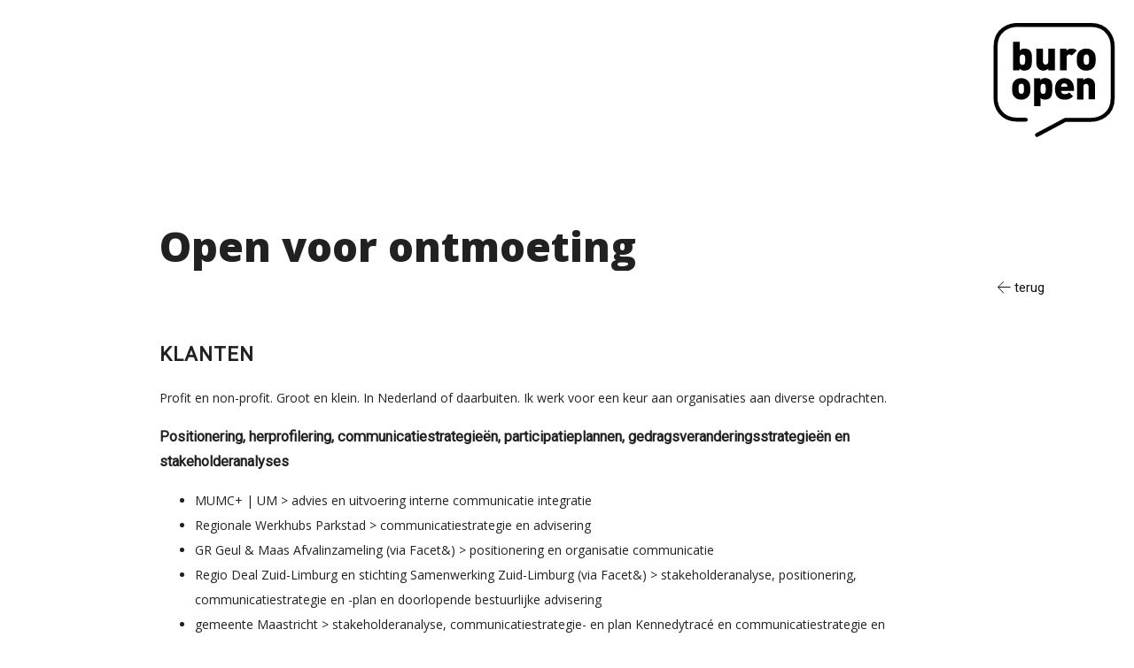

--- FILE ---
content_type: text/html; charset=UTF-8
request_url: https://buro-open.com/home/klanten/
body_size: 7923
content:
<!doctype html>

<!--[if lt IE 7]><html lang="nl-NL" class="no-js lt-ie9 lt-ie8 lt-ie7"><![endif]-->
<!--[if (IE 7)&!(IEMobile)]><html lang="nl-NL" class="no-js lt-ie9 lt-ie8"><![endif]-->
<!--[if (IE 8)&!(IEMobile)]><html lang="nl-NL" class="no-js lt-ie9"><![endif]-->
<!--[if gt IE 8]><!--> <html lang="nl-NL" class="no-js"><!--<![endif]-->

<head>

<meta charset="UTF-8" />
<meta http-equiv="X-UA-Compatible" content="IE=Edge;chrome=1" />
<meta name="viewport" content="width=device-width, initial-scale=1.0"/>

<meta name="google-site-verification" content="" />
<meta name="msapplication-TileColor" content="#ffffff">
<meta name="msapplication-TileImage" content="https://buro-open.com/wp-content/themes/buro_open_19/dist/img/win8-tile-icon.png">

<title>  Klanten</title>

<link rel="apple-touch-icon" href="https://buro-open.com/wp-content/themes/buro_open_19/dist/img/apple-touch-icon.png">
<link rel="shortcut icon" href="https://buro-open.com/wp-content/themes/buro_open_19/dist/img/favicon.ico" type="image/x-icon" />	
	
<link rel="pingback" href="https://buro-open.com/xmlrpc.php" />

<meta name='robots' content='max-image-preview:large' />
<link rel='dns-prefetch' href='//cdnjs.cloudflare.com' />
<link rel='dns-prefetch' href='//maxcdn.bootstrapcdn.com' />
<link rel="alternate" title="oEmbed (JSON)" type="application/json+oembed" href="https://buro-open.com/wp-json/oembed/1.0/embed?url=https%3A%2F%2Fburo-open.com%2Fhome%2Fklanten%2F" />
<link rel="alternate" title="oEmbed (XML)" type="text/xml+oembed" href="https://buro-open.com/wp-json/oembed/1.0/embed?url=https%3A%2F%2Fburo-open.com%2Fhome%2Fklanten%2F&#038;format=xml" />
<style id='wp-img-auto-sizes-contain-inline-css' type='text/css'>
img:is([sizes=auto i],[sizes^="auto," i]){contain-intrinsic-size:3000px 1500px}
/*# sourceURL=wp-img-auto-sizes-contain-inline-css */
</style>
<style id='wp-emoji-styles-inline-css' type='text/css'>

	img.wp-smiley, img.emoji {
		display: inline !important;
		border: none !important;
		box-shadow: none !important;
		height: 1em !important;
		width: 1em !important;
		margin: 0 0.07em !important;
		vertical-align: -0.1em !important;
		background: none !important;
		padding: 0 !important;
	}
/*# sourceURL=wp-emoji-styles-inline-css */
</style>
<style id='wp-block-library-inline-css' type='text/css'>
:root{--wp-block-synced-color:#7a00df;--wp-block-synced-color--rgb:122,0,223;--wp-bound-block-color:var(--wp-block-synced-color);--wp-editor-canvas-background:#ddd;--wp-admin-theme-color:#007cba;--wp-admin-theme-color--rgb:0,124,186;--wp-admin-theme-color-darker-10:#006ba1;--wp-admin-theme-color-darker-10--rgb:0,107,160.5;--wp-admin-theme-color-darker-20:#005a87;--wp-admin-theme-color-darker-20--rgb:0,90,135;--wp-admin-border-width-focus:2px}@media (min-resolution:192dpi){:root{--wp-admin-border-width-focus:1.5px}}.wp-element-button{cursor:pointer}:root .has-very-light-gray-background-color{background-color:#eee}:root .has-very-dark-gray-background-color{background-color:#313131}:root .has-very-light-gray-color{color:#eee}:root .has-very-dark-gray-color{color:#313131}:root .has-vivid-green-cyan-to-vivid-cyan-blue-gradient-background{background:linear-gradient(135deg,#00d084,#0693e3)}:root .has-purple-crush-gradient-background{background:linear-gradient(135deg,#34e2e4,#4721fb 50%,#ab1dfe)}:root .has-hazy-dawn-gradient-background{background:linear-gradient(135deg,#faaca8,#dad0ec)}:root .has-subdued-olive-gradient-background{background:linear-gradient(135deg,#fafae1,#67a671)}:root .has-atomic-cream-gradient-background{background:linear-gradient(135deg,#fdd79a,#004a59)}:root .has-nightshade-gradient-background{background:linear-gradient(135deg,#330968,#31cdcf)}:root .has-midnight-gradient-background{background:linear-gradient(135deg,#020381,#2874fc)}:root{--wp--preset--font-size--normal:16px;--wp--preset--font-size--huge:42px}.has-regular-font-size{font-size:1em}.has-larger-font-size{font-size:2.625em}.has-normal-font-size{font-size:var(--wp--preset--font-size--normal)}.has-huge-font-size{font-size:var(--wp--preset--font-size--huge)}.has-text-align-center{text-align:center}.has-text-align-left{text-align:left}.has-text-align-right{text-align:right}.has-fit-text{white-space:nowrap!important}#end-resizable-editor-section{display:none}.aligncenter{clear:both}.items-justified-left{justify-content:flex-start}.items-justified-center{justify-content:center}.items-justified-right{justify-content:flex-end}.items-justified-space-between{justify-content:space-between}.screen-reader-text{border:0;clip-path:inset(50%);height:1px;margin:-1px;overflow:hidden;padding:0;position:absolute;width:1px;word-wrap:normal!important}.screen-reader-text:focus{background-color:#ddd;clip-path:none;color:#444;display:block;font-size:1em;height:auto;left:5px;line-height:normal;padding:15px 23px 14px;text-decoration:none;top:5px;width:auto;z-index:100000}html :where(.has-border-color){border-style:solid}html :where([style*=border-top-color]){border-top-style:solid}html :where([style*=border-right-color]){border-right-style:solid}html :where([style*=border-bottom-color]){border-bottom-style:solid}html :where([style*=border-left-color]){border-left-style:solid}html :where([style*=border-width]){border-style:solid}html :where([style*=border-top-width]){border-top-style:solid}html :where([style*=border-right-width]){border-right-style:solid}html :where([style*=border-bottom-width]){border-bottom-style:solid}html :where([style*=border-left-width]){border-left-style:solid}html :where(img[class*=wp-image-]){height:auto;max-width:100%}:where(figure){margin:0 0 1em}html :where(.is-position-sticky){--wp-admin--admin-bar--position-offset:var(--wp-admin--admin-bar--height,0px)}@media screen and (max-width:600px){html :where(.is-position-sticky){--wp-admin--admin-bar--position-offset:0px}}

/*# sourceURL=wp-block-library-inline-css */
</style><style id='wp-block-paragraph-inline-css' type='text/css'>
.is-small-text{font-size:.875em}.is-regular-text{font-size:1em}.is-large-text{font-size:2.25em}.is-larger-text{font-size:3em}.has-drop-cap:not(:focus):first-letter{float:left;font-size:8.4em;font-style:normal;font-weight:100;line-height:.68;margin:.05em .1em 0 0;text-transform:uppercase}body.rtl .has-drop-cap:not(:focus):first-letter{float:none;margin-left:.1em}p.has-drop-cap.has-background{overflow:hidden}:root :where(p.has-background){padding:1.25em 2.375em}:where(p.has-text-color:not(.has-link-color)) a{color:inherit}p.has-text-align-left[style*="writing-mode:vertical-lr"],p.has-text-align-right[style*="writing-mode:vertical-rl"]{rotate:180deg}
/*# sourceURL=https://buro-open.com/wp-includes/blocks/paragraph/style.min.css */
</style>
<style id='global-styles-inline-css' type='text/css'>
:root{--wp--preset--aspect-ratio--square: 1;--wp--preset--aspect-ratio--4-3: 4/3;--wp--preset--aspect-ratio--3-4: 3/4;--wp--preset--aspect-ratio--3-2: 3/2;--wp--preset--aspect-ratio--2-3: 2/3;--wp--preset--aspect-ratio--16-9: 16/9;--wp--preset--aspect-ratio--9-16: 9/16;--wp--preset--color--black: #000000;--wp--preset--color--cyan-bluish-gray: #abb8c3;--wp--preset--color--white: #ffffff;--wp--preset--color--pale-pink: #f78da7;--wp--preset--color--vivid-red: #cf2e2e;--wp--preset--color--luminous-vivid-orange: #ff6900;--wp--preset--color--luminous-vivid-amber: #fcb900;--wp--preset--color--light-green-cyan: #7bdcb5;--wp--preset--color--vivid-green-cyan: #00d084;--wp--preset--color--pale-cyan-blue: #8ed1fc;--wp--preset--color--vivid-cyan-blue: #0693e3;--wp--preset--color--vivid-purple: #9b51e0;--wp--preset--gradient--vivid-cyan-blue-to-vivid-purple: linear-gradient(135deg,rgb(6,147,227) 0%,rgb(155,81,224) 100%);--wp--preset--gradient--light-green-cyan-to-vivid-green-cyan: linear-gradient(135deg,rgb(122,220,180) 0%,rgb(0,208,130) 100%);--wp--preset--gradient--luminous-vivid-amber-to-luminous-vivid-orange: linear-gradient(135deg,rgb(252,185,0) 0%,rgb(255,105,0) 100%);--wp--preset--gradient--luminous-vivid-orange-to-vivid-red: linear-gradient(135deg,rgb(255,105,0) 0%,rgb(207,46,46) 100%);--wp--preset--gradient--very-light-gray-to-cyan-bluish-gray: linear-gradient(135deg,rgb(238,238,238) 0%,rgb(169,184,195) 100%);--wp--preset--gradient--cool-to-warm-spectrum: linear-gradient(135deg,rgb(74,234,220) 0%,rgb(151,120,209) 20%,rgb(207,42,186) 40%,rgb(238,44,130) 60%,rgb(251,105,98) 80%,rgb(254,248,76) 100%);--wp--preset--gradient--blush-light-purple: linear-gradient(135deg,rgb(255,206,236) 0%,rgb(152,150,240) 100%);--wp--preset--gradient--blush-bordeaux: linear-gradient(135deg,rgb(254,205,165) 0%,rgb(254,45,45) 50%,rgb(107,0,62) 100%);--wp--preset--gradient--luminous-dusk: linear-gradient(135deg,rgb(255,203,112) 0%,rgb(199,81,192) 50%,rgb(65,88,208) 100%);--wp--preset--gradient--pale-ocean: linear-gradient(135deg,rgb(255,245,203) 0%,rgb(182,227,212) 50%,rgb(51,167,181) 100%);--wp--preset--gradient--electric-grass: linear-gradient(135deg,rgb(202,248,128) 0%,rgb(113,206,126) 100%);--wp--preset--gradient--midnight: linear-gradient(135deg,rgb(2,3,129) 0%,rgb(40,116,252) 100%);--wp--preset--font-size--small: 13px;--wp--preset--font-size--medium: 20px;--wp--preset--font-size--large: 36px;--wp--preset--font-size--x-large: 42px;--wp--preset--spacing--20: 0.44rem;--wp--preset--spacing--30: 0.67rem;--wp--preset--spacing--40: 1rem;--wp--preset--spacing--50: 1.5rem;--wp--preset--spacing--60: 2.25rem;--wp--preset--spacing--70: 3.38rem;--wp--preset--spacing--80: 5.06rem;--wp--preset--shadow--natural: 6px 6px 9px rgba(0, 0, 0, 0.2);--wp--preset--shadow--deep: 12px 12px 50px rgba(0, 0, 0, 0.4);--wp--preset--shadow--sharp: 6px 6px 0px rgba(0, 0, 0, 0.2);--wp--preset--shadow--outlined: 6px 6px 0px -3px rgb(255, 255, 255), 6px 6px rgb(0, 0, 0);--wp--preset--shadow--crisp: 6px 6px 0px rgb(0, 0, 0);}:where(.is-layout-flex){gap: 0.5em;}:where(.is-layout-grid){gap: 0.5em;}body .is-layout-flex{display: flex;}.is-layout-flex{flex-wrap: wrap;align-items: center;}.is-layout-flex > :is(*, div){margin: 0;}body .is-layout-grid{display: grid;}.is-layout-grid > :is(*, div){margin: 0;}:where(.wp-block-columns.is-layout-flex){gap: 2em;}:where(.wp-block-columns.is-layout-grid){gap: 2em;}:where(.wp-block-post-template.is-layout-flex){gap: 1.25em;}:where(.wp-block-post-template.is-layout-grid){gap: 1.25em;}.has-black-color{color: var(--wp--preset--color--black) !important;}.has-cyan-bluish-gray-color{color: var(--wp--preset--color--cyan-bluish-gray) !important;}.has-white-color{color: var(--wp--preset--color--white) !important;}.has-pale-pink-color{color: var(--wp--preset--color--pale-pink) !important;}.has-vivid-red-color{color: var(--wp--preset--color--vivid-red) !important;}.has-luminous-vivid-orange-color{color: var(--wp--preset--color--luminous-vivid-orange) !important;}.has-luminous-vivid-amber-color{color: var(--wp--preset--color--luminous-vivid-amber) !important;}.has-light-green-cyan-color{color: var(--wp--preset--color--light-green-cyan) !important;}.has-vivid-green-cyan-color{color: var(--wp--preset--color--vivid-green-cyan) !important;}.has-pale-cyan-blue-color{color: var(--wp--preset--color--pale-cyan-blue) !important;}.has-vivid-cyan-blue-color{color: var(--wp--preset--color--vivid-cyan-blue) !important;}.has-vivid-purple-color{color: var(--wp--preset--color--vivid-purple) !important;}.has-black-background-color{background-color: var(--wp--preset--color--black) !important;}.has-cyan-bluish-gray-background-color{background-color: var(--wp--preset--color--cyan-bluish-gray) !important;}.has-white-background-color{background-color: var(--wp--preset--color--white) !important;}.has-pale-pink-background-color{background-color: var(--wp--preset--color--pale-pink) !important;}.has-vivid-red-background-color{background-color: var(--wp--preset--color--vivid-red) !important;}.has-luminous-vivid-orange-background-color{background-color: var(--wp--preset--color--luminous-vivid-orange) !important;}.has-luminous-vivid-amber-background-color{background-color: var(--wp--preset--color--luminous-vivid-amber) !important;}.has-light-green-cyan-background-color{background-color: var(--wp--preset--color--light-green-cyan) !important;}.has-vivid-green-cyan-background-color{background-color: var(--wp--preset--color--vivid-green-cyan) !important;}.has-pale-cyan-blue-background-color{background-color: var(--wp--preset--color--pale-cyan-blue) !important;}.has-vivid-cyan-blue-background-color{background-color: var(--wp--preset--color--vivid-cyan-blue) !important;}.has-vivid-purple-background-color{background-color: var(--wp--preset--color--vivid-purple) !important;}.has-black-border-color{border-color: var(--wp--preset--color--black) !important;}.has-cyan-bluish-gray-border-color{border-color: var(--wp--preset--color--cyan-bluish-gray) !important;}.has-white-border-color{border-color: var(--wp--preset--color--white) !important;}.has-pale-pink-border-color{border-color: var(--wp--preset--color--pale-pink) !important;}.has-vivid-red-border-color{border-color: var(--wp--preset--color--vivid-red) !important;}.has-luminous-vivid-orange-border-color{border-color: var(--wp--preset--color--luminous-vivid-orange) !important;}.has-luminous-vivid-amber-border-color{border-color: var(--wp--preset--color--luminous-vivid-amber) !important;}.has-light-green-cyan-border-color{border-color: var(--wp--preset--color--light-green-cyan) !important;}.has-vivid-green-cyan-border-color{border-color: var(--wp--preset--color--vivid-green-cyan) !important;}.has-pale-cyan-blue-border-color{border-color: var(--wp--preset--color--pale-cyan-blue) !important;}.has-vivid-cyan-blue-border-color{border-color: var(--wp--preset--color--vivid-cyan-blue) !important;}.has-vivid-purple-border-color{border-color: var(--wp--preset--color--vivid-purple) !important;}.has-vivid-cyan-blue-to-vivid-purple-gradient-background{background: var(--wp--preset--gradient--vivid-cyan-blue-to-vivid-purple) !important;}.has-light-green-cyan-to-vivid-green-cyan-gradient-background{background: var(--wp--preset--gradient--light-green-cyan-to-vivid-green-cyan) !important;}.has-luminous-vivid-amber-to-luminous-vivid-orange-gradient-background{background: var(--wp--preset--gradient--luminous-vivid-amber-to-luminous-vivid-orange) !important;}.has-luminous-vivid-orange-to-vivid-red-gradient-background{background: var(--wp--preset--gradient--luminous-vivid-orange-to-vivid-red) !important;}.has-very-light-gray-to-cyan-bluish-gray-gradient-background{background: var(--wp--preset--gradient--very-light-gray-to-cyan-bluish-gray) !important;}.has-cool-to-warm-spectrum-gradient-background{background: var(--wp--preset--gradient--cool-to-warm-spectrum) !important;}.has-blush-light-purple-gradient-background{background: var(--wp--preset--gradient--blush-light-purple) !important;}.has-blush-bordeaux-gradient-background{background: var(--wp--preset--gradient--blush-bordeaux) !important;}.has-luminous-dusk-gradient-background{background: var(--wp--preset--gradient--luminous-dusk) !important;}.has-pale-ocean-gradient-background{background: var(--wp--preset--gradient--pale-ocean) !important;}.has-electric-grass-gradient-background{background: var(--wp--preset--gradient--electric-grass) !important;}.has-midnight-gradient-background{background: var(--wp--preset--gradient--midnight) !important;}.has-small-font-size{font-size: var(--wp--preset--font-size--small) !important;}.has-medium-font-size{font-size: var(--wp--preset--font-size--medium) !important;}.has-large-font-size{font-size: var(--wp--preset--font-size--large) !important;}.has-x-large-font-size{font-size: var(--wp--preset--font-size--x-large) !important;}
/*# sourceURL=global-styles-inline-css */
</style>

<style id='classic-theme-styles-inline-css' type='text/css'>
/*! This file is auto-generated */
.wp-block-button__link{color:#fff;background-color:#32373c;border-radius:9999px;box-shadow:none;text-decoration:none;padding:calc(.667em + 2px) calc(1.333em + 2px);font-size:1.125em}.wp-block-file__button{background:#32373c;color:#fff;text-decoration:none}
/*# sourceURL=/wp-includes/css/classic-themes.min.css */
</style>
<link rel='stylesheet' id='photoswipe-css' href='https://buro-open.com/wp-content/themes/buro_open_19/dist/css/vendor/photoswipe.css?ver=1.0' type='text/css' media='all' />
<link rel='stylesheet' id='photoswipe-skin-css' href='https://buro-open.com/wp-content/themes/buro_open_19/dist/css/vendor/default-skin/default-skin.css?ver=1.0' type='text/css' media='all' />
<link rel='stylesheet' id='bo-css' href='https://buro-open.com/wp-content/themes/buro_open_19/dist/css/styles.min.css' type='text/css' media='all' />
<link rel='stylesheet' id='font_awesome-css' href='https://maxcdn.bootstrapcdn.com/font-awesome/4.5.0/css/font-awesome.min.css?ver=6.9' type='text/css' media='all' />
<script type="text/javascript" src="https://cdnjs.cloudflare.com/ajax/libs/modernizr/2.8.3/modernizr.min.js?ver=2.8.3" id="modernizr-js"></script>
<script type="text/javascript" src="https://buro-open.com/wp-content/themes/buro_open_19/dist/js/app.js" id="app-js"></script>
<link rel="https://api.w.org/" href="https://buro-open.com/wp-json/" /><link rel="alternate" title="JSON" type="application/json" href="https://buro-open.com/wp-json/wp/v2/pages/11" />
</head>

<body class="wp-singular page-template page-template-template-subpage page-template-template-subpage-php page page-id-11 page-child parent-pageid-7 wp-theme-buro_open_19 klanten" >
	
	<div id="loader_overlay"></div>
		
	<button id="bottom_up">
		<i class="fa fa-angle-up"></i> 
	</button>

	<div id="bo_logo">
		<a href="https://buro-open.com" id="">	
			<img src="https://buro-open.com/wp-content/themes/buro_open_19/dist/img/logo-bo.svg" title="buro open">
		</a>
		<p class="gegevens" style="visibility:hidden;">
			bourgogneplein 77e<br>
			6221 cz maastricht<br>
			+31 6 15 0072 15<br><br>
			eliane@buro-open.com<br>
			www.buro-open.com
		</p>
				<a href="https://buro-open.com" id="home_link">
			terug
		</a>
			</div>

	<header id="header_main" class="header_main">
		<ul id="titles_list">
			<li class="list_item">Open voor ideeën</li>
			<li class="list_item">Open voor verandering</li>
			<li class="list_item">Open voor discussie</li>
			<li class="list_item">Open om te leren</li>
			<li class="list_item">Open voor ontmoeting</li>
			<li class="list_item">Open voor samenwerking</li>
			<li class="list_item">Open om te luisteren</li>
			<li class="list_item">Open voor een uitdaging</li>
		</ul>			
	</header>
	
	<div id="container_page">
	<script type="text/javascript">
		window.onload = function() {
		bo.page();
		}
	</script>

	<div id="content" class="page" role="main">
		
		
		
			
<article id="post-11" class="post-11 page type-page status-publish hentry">		
	
	

	<div class="wrapper_item">
	
		<header class="entry-header">
		
			<h2 class="entry-title header_page">
				<span>Klanten</span>
			</h2>

			
		</header>

		<div class="entry-content">
			<p>Profit en non-profit. Groot en klein. In Nederland of daarbuiten. Ik werk voor een keur aan organisaties aan diverse opdrachten.</p>
<h3 style="font-weight: 400;"><strong>Positionering, herprofilering, communicatiestrategieën, participatieplannen, </strong><strong>gedragsveranderingsstrategieën en stakeholderanalyses</strong></h3>
<ul>
<li>MUMC+ | UM &gt; advies en uitvoering interne communicatie integratie</li>
<li>Regionale Werkhubs Parkstad &gt; communicatiestrategie en advisering</li>
<li>GR Geul &amp; Maas Afvalinzameling (via Facet&amp;) &gt; positionering en organisatie communicatie</li>
<li>Regio Deal Zuid-Limburg en stichting Samenwerking Zuid-Limburg (via Facet&amp;) &gt; stakeholderanalyse, positionering, communicatiestrategie en -plan en doorlopende bestuurlijke advisering</li>
<li>gemeente Maastricht &gt; stakeholderanalyse, communicatiestrategie- en plan Kennedytracé en communicatiestrategie en participatieplan implementatie omgevingswet (via Facet&amp;)</li>
<li>gemeente Roerdalen &gt; herpositionering sociaal team en communicatiestrategie omgevingswet</li>
<li>Universiteit Maastricht &gt; communicatiestrategie implementatie SAP in the Cloud</li>
<li>Dienst Regionale Recherche Limburg &gt; cultuur- en communicatieonderzoek</li>
<li>zorginstelling Radar &gt; herpositionering en arbeidsmarktcommunicatie</li>
<li>woningcorporatie ZoWonen &gt; herpositionering</li>
<li>Zuyd Hogeschool &gt; interim interne communicatiemanager, organisatie- en communicatieanalyse</li>
<li>Zuyd Professional (onderdeel van Zuyd Hogeschool) &gt; positionering</li>
<li>PNA Group (via Via Story) &gt; herpositionering en profilering</li>
<li>Grodan Rockwool &gt; stakeholderanalyse</li>
<li>zorginstelling Envida &gt; begeleiden fusieproces en interne communicatiestrategie integratie twee ict-systemen</li>
<li>Woningburo &gt; herpositionering en profilering</li>
<li>Arcus College (huidige VISTA college) &gt; cultuur- en communicatieonderzoek en advies</li>
<li>Boels Zanders Advocaten &gt; diverse communicatieplannen (intern, extern, arbeidsmarkt)</li>
<li>Conservatorium Maastricht &gt; advisering nieuwe website</li>
<li>RHCL &gt; 2014 en 2022 advisering en begeleiding bouw nieuwe websites</li>
</ul>
<h3 style="font-weight: 400;"><strong>Campagnes</strong></h3>
<ul>
<li>gemeente Maastricht &gt; Maastricht Sport (campagne <em>Doe mee en beweeg</em>) en Maastricht-Bereikbaar (campagne <em>Komop! De fiets.)</em></li>
</ul>
<h3 style="font-weight: 400;"><strong>Communicatietrainingen</strong></h3>
<ul>
<li>Vitala+ communicatietraining en -coaching</li>
<li>team ICTS (140 mensen) Universiteit Maastricht</li>
<li>MMDT-opleiding Zuyd Hogeschool en Arcus College</li>
<li>UWV front-officeteams regionaal en management landelijk</li>
</ul>
<h3 style="font-weight: 400;"><strong>En verder…</strong></h3>
<ul>
<li>redigeerde ik het meerjarenplan 2026 &#8211; 2029 van Centre Céramique</li>
<li>schreef ik een familieboek: een geschiedenis die drie generaties en driekwart eeuw beslaat.</li>
<li>werkte ik voor Koninklijke Mosa als interim content manager en schreef ik regelmatig casestudies (interviews met opdrachtgevers, architecten en kunstenaars), persberichten en jaarverslagen. Dat deed ik ook voor andere klanten.</li>
<li>werkte ik als vrijwilliger (algemeen manager) 10 maanden, waarvan 7 maanden in Izmir/Turkije, voor de NGO TIAFI (Team International Assistence for Integration). Deze NGO helpt alleenstaande Syrische moeders en hun kinderen. Het doel is om moeders weer in hun kracht te zetten door het aanbieden van taallessen, het leren van een (nieuw) vak, hun kinderen op te vangen en les te geven. Ik heb deze NGO en hun community center – waar ook maaltijden werden uitgedeeld en een informatiecentrum en tweedehandskledingwinkel was – mee opgebouwd en onder andere financiële en organisatieprocessen ingericht en communicatie, fundraising en vrijwilligersprocessen opgezet. Ik stuurde vrijwilligers en medewerkers aan. Daarnaast was ik persoonlijk verantwoordelijk voor de opzet van een schooltje in het centrum, gaf Engelse en Turkse (basis) les en richtte in onofficiële vluchtelingenkampen tentschooltjes op en organiseerde voedsel- en houtdistributies.</li>
</ul>
<p>&nbsp;</p>


<p></p>



<p></p>
		</div>
		
		<footer class="entry-meta">
					</footer>

	</div>
	
</article>


			
		
	
	
		
	
		
	
	
		
										
				
				
				<a href="https://buro-open.com/home/communicatiemanagement/" id="prev_link">Communicatiemanager</a>
		
	
		
				<a href="https://buro-open.com/home/hallo/" id="next_link">Hallo, </a>
				
		
					
	</div><!-- #content -->
	
	
	<div id="img_page" class="count_3">
				<div class="0" style="background-image:url('https://buro-open.com/wp-content/uploads/2023/11/IMG_6767.jpeg');background-position: center 50%"></div>
				<div class="1" style="background-image:url('https://buro-open.com/wp-content/uploads/2018/07/IMG_5430.jpg');background-position: center 50%"></div>
				<div class="2" style="background-image:url('https://buro-open.com/wp-content/uploads/2023/11/PDF-Eliane-Mans-20231019-036-e1699739836306.jpeg');background-position: center 50%"></div>
			
	</div>

	</div><!-- #container_page -->

	

	<footer id="footer">

		<div class="footer_col flex_item _1">
			<div class="content">
				Buro open
			</div>			
		</div>

		<div class="footer_col _2 flex_item">
			<div class="content">
				info@buroopen.nl<br>
			</div>
		</div>

		<div class="footer_col _3 flex_item">
			<div class="content"></div>
		</div>

		<div class="footer_col _4 flex_item">
			<div class="content">
				<img class="img_vw_footer img-responsive" src="https://buro-open.com/wp-content/themes/buro_open_19/dist/img/logo-bo.svg" >
			</div>				
		</div>
							
	</footer>
	
	<script type="speculationrules">
{"prefetch":[{"source":"document","where":{"and":[{"href_matches":"/*"},{"not":{"href_matches":["/wp-*.php","/wp-admin/*","/wp-content/uploads/*","/wp-content/*","/wp-content/plugins/*","/wp-content/themes/buro_open_19/*","/*\\?(.+)"]}},{"not":{"selector_matches":"a[rel~=\"nofollow\"]"}},{"not":{"selector_matches":".no-prefetch, .no-prefetch a"}}]},"eagerness":"conservative"}]}
</script>
<script id="wp-emoji-settings" type="application/json">
{"baseUrl":"https://s.w.org/images/core/emoji/17.0.2/72x72/","ext":".png","svgUrl":"https://s.w.org/images/core/emoji/17.0.2/svg/","svgExt":".svg","source":{"concatemoji":"https://buro-open.com/wp-includes/js/wp-emoji-release.min.js?ver=6.9"}}
</script>
<script type="module">
/* <![CDATA[ */
/*! This file is auto-generated */
const a=JSON.parse(document.getElementById("wp-emoji-settings").textContent),o=(window._wpemojiSettings=a,"wpEmojiSettingsSupports"),s=["flag","emoji"];function i(e){try{var t={supportTests:e,timestamp:(new Date).valueOf()};sessionStorage.setItem(o,JSON.stringify(t))}catch(e){}}function c(e,t,n){e.clearRect(0,0,e.canvas.width,e.canvas.height),e.fillText(t,0,0);t=new Uint32Array(e.getImageData(0,0,e.canvas.width,e.canvas.height).data);e.clearRect(0,0,e.canvas.width,e.canvas.height),e.fillText(n,0,0);const a=new Uint32Array(e.getImageData(0,0,e.canvas.width,e.canvas.height).data);return t.every((e,t)=>e===a[t])}function p(e,t){e.clearRect(0,0,e.canvas.width,e.canvas.height),e.fillText(t,0,0);var n=e.getImageData(16,16,1,1);for(let e=0;e<n.data.length;e++)if(0!==n.data[e])return!1;return!0}function u(e,t,n,a){switch(t){case"flag":return n(e,"\ud83c\udff3\ufe0f\u200d\u26a7\ufe0f","\ud83c\udff3\ufe0f\u200b\u26a7\ufe0f")?!1:!n(e,"\ud83c\udde8\ud83c\uddf6","\ud83c\udde8\u200b\ud83c\uddf6")&&!n(e,"\ud83c\udff4\udb40\udc67\udb40\udc62\udb40\udc65\udb40\udc6e\udb40\udc67\udb40\udc7f","\ud83c\udff4\u200b\udb40\udc67\u200b\udb40\udc62\u200b\udb40\udc65\u200b\udb40\udc6e\u200b\udb40\udc67\u200b\udb40\udc7f");case"emoji":return!a(e,"\ud83e\u1fac8")}return!1}function f(e,t,n,a){let r;const o=(r="undefined"!=typeof WorkerGlobalScope&&self instanceof WorkerGlobalScope?new OffscreenCanvas(300,150):document.createElement("canvas")).getContext("2d",{willReadFrequently:!0}),s=(o.textBaseline="top",o.font="600 32px Arial",{});return e.forEach(e=>{s[e]=t(o,e,n,a)}),s}function r(e){var t=document.createElement("script");t.src=e,t.defer=!0,document.head.appendChild(t)}a.supports={everything:!0,everythingExceptFlag:!0},new Promise(t=>{let n=function(){try{var e=JSON.parse(sessionStorage.getItem(o));if("object"==typeof e&&"number"==typeof e.timestamp&&(new Date).valueOf()<e.timestamp+604800&&"object"==typeof e.supportTests)return e.supportTests}catch(e){}return null}();if(!n){if("undefined"!=typeof Worker&&"undefined"!=typeof OffscreenCanvas&&"undefined"!=typeof URL&&URL.createObjectURL&&"undefined"!=typeof Blob)try{var e="postMessage("+f.toString()+"("+[JSON.stringify(s),u.toString(),c.toString(),p.toString()].join(",")+"));",a=new Blob([e],{type:"text/javascript"});const r=new Worker(URL.createObjectURL(a),{name:"wpTestEmojiSupports"});return void(r.onmessage=e=>{i(n=e.data),r.terminate(),t(n)})}catch(e){}i(n=f(s,u,c,p))}t(n)}).then(e=>{for(const n in e)a.supports[n]=e[n],a.supports.everything=a.supports.everything&&a.supports[n],"flag"!==n&&(a.supports.everythingExceptFlag=a.supports.everythingExceptFlag&&a.supports[n]);var t;a.supports.everythingExceptFlag=a.supports.everythingExceptFlag&&!a.supports.flag,a.supports.everything||((t=a.source||{}).concatemoji?r(t.concatemoji):t.wpemoji&&t.twemoji&&(r(t.twemoji),r(t.wpemoji)))});
//# sourceURL=https://buro-open.com/wp-includes/js/wp-emoji-loader.min.js
/* ]]> */
</script>
	
	<div class="pswp" tabindex="-1" role="dialog" aria-hidden="true">
		<div class="pswp__bg"></div>
		<div class="pswp__scroll-wrap">
			<div class="pswp__container">
				<div class="pswp__item"></div>
				<div class="pswp__item"></div>
				<div class="pswp__item"></div>
			</div>
			<div class="pswp__ui pswp__ui--hidden">
				<div class="pswp__top-bar">
					<div class="pswp__counter"></div>
					<button class="pswp__button pswp__button--close" title="Close (Esc)"></button>
					<button class="pswp__button pswp__button--share" title="Share"></button>
					<button class="pswp__button pswp__button--fs" title="Toggle fullscreen"></button>
					<button class="pswp__button pswp__button--zoom" title="Zoom in/out"></button>
					<div class="pswp__preloader">
						<div class="pswp__preloader__icn">
						  <div class="pswp__preloader__cut">
							<div class="pswp__preloader__donut"></div>
						  </div>
						</div>
					</div>
				</div>
				<div class="pswp__share-modal pswp__share-modal--hidden pswp__single-tap">
					<div class="pswp__share-tooltip"></div> 
				</div>
				<button class="pswp__button pswp__button--arrow--left" title="Previous (arrow left)"></button>
				<button class="pswp__button pswp__button--arrow--right" title="Next (arrow right)"></button>
				<div class="pswp__caption">
					<div class="pswp__caption__center"></div>
				</div>
			</div>
		</div>
	</div>
	
</body>
</html>

--- FILE ---
content_type: text/css
request_url: https://buro-open.com/wp-content/themes/buro_open_19/dist/css/styles.min.css
body_size: 5359
content:
@import url(https://fonts.googleapis.com/css?family=Merriweather|Open+Sans:400,700,800|Roboto|Roboto+Condensed|Roboto+Mono|Roboto+Slab);
/*! normalize.css v8.0.0 | MIT License | github.com/necolas/normalize.css */html{line-height:1.15;-webkit-text-size-adjust:100%}h1{font-size:2em;margin:.67em 0}hr{box-sizing:content-box;height:0;overflow:visible}pre{font-family:monospace,monospace;font-size:1em}a{background-color:transparent}abbr[title]{border-bottom:none;text-decoration:underline;-webkit-text-decoration:underline dotted;text-decoration:underline dotted}b,strong{font-weight:bolder}code,kbd,samp{font-family:monospace,monospace;font-size:1em}small{font-size:80%}sub,sup{font-size:75%;line-height:0;position:relative;vertical-align:baseline}sub{bottom:-.25em}sup{top:-.5em}img{border-style:none}button,input,optgroup,select,textarea{font-family:inherit;font-size:100%;line-height:1.15;margin:0}button,input{overflow:visible}button,select{text-transform:none}[type=button],[type=reset],[type=submit],button{-webkit-appearance:button}[type=button]::-moz-focus-inner,[type=reset]::-moz-focus-inner,[type=submit]::-moz-focus-inner,button::-moz-focus-inner{border-style:none;padding:0}[type=button]:-moz-focusring,[type=reset]:-moz-focusring,[type=submit]:-moz-focusring,button:-moz-focusring{outline:1px dotted ButtonText}fieldset{padding:.35em .75em .625em}legend{box-sizing:border-box;color:inherit;display:table;max-width:100%;padding:0;white-space:normal}progress{vertical-align:baseline}textarea{overflow:auto}[type=checkbox],[type=radio]{box-sizing:border-box;padding:0}[type=number]::-webkit-inner-spin-button,[type=number]::-webkit-outer-spin-button{height:auto}[type=search]{-webkit-appearance:textfield;outline-offset:-2px}[type=search]::-webkit-search-decoration{-webkit-appearance:none}::-webkit-file-upload-button{-webkit-appearance:button;font:inherit}details{display:block}summary{display:list-item}[hidden],template{display:none}@font-face{font-family:din-light-subset;src:url(fonts/subset-DIN-Light.eot);src:url(fonts/subset-DIN-Light.eot?#iefix) format("embedded-opentype"),url(fonts/subset-DIN-Light.woff) format("woff"),url(fonts/subset-DIN-Light.ttf) format("truetype");font-weight:300;font-style:normal}@keyframes a{to{transform:translateX(-100%)}}@keyframes b{to{transform:translateY(-100%)}}@keyframes c{0%{transform:translateX(70%)}to{transform:translateX(70%)}}@keyframes d{0%{transform:translateX(-50%)}to{transform:translateX(-70%)}}@keyframes e{0%{transform:translateX(-50%)}to{transform:translateX(20%)}}@keyframes f{0%{transform:translateX(0)}to{transform:translateX(0)}}.moveToLeftEasing{animation:a .7s ease-in-out both}.moveToRightEasing{animation:m .7s ease-in-out both}.moveToTopEasing{animation:b .7s ease-in-out both}.moveToBottomEasing{animation:moveToBottom .7s ease-in-out both}.moveToLeft{animation:a .6s ease both}.moveFromLeft{animation:k .6s ease both}.moveToRight{animation:m .6s ease both}.moveFromRight{animation:l .6s ease both}.moveToTop{animation:b .6s ease both}.moveFromTop{animation:moveFromTop .6s ease both}.moveToBottom{animation:moveToBottom .6s ease both}.moveFromBottom{animation:n .6s ease both}.rotateSlideOut{animation:p 1s both ease}.rotateSlideIn{animation:q 1s both ease}.delay_100{animation-delay:.1s}.delay_200{animation-delay:.2s}.delay_300{animation-delay:.3s}.delay_400{animation-delay:.4s}.delay_500{animation-delay:.5s}.delay_600{animation-delay:.6s}.delay_700{animation-delay:.7s}.delay_800{animation-delay:.8s}.delay_900{animation-delay:.9s}.delay_1000{animation-delay:1s}.transitionfix{-webkit-backface-visibility:hidden;-moz-backface-visibility:hidden;-webkit-transform:translateZ(0);-moz-transform:translateZ(0)}.rightExpand{animation:f .6s ease both}.rightShrink{animation:c .6s ease both}.leftShrink{animation:d .6s ease both}.leftExpand{animation:e .6s ease both}.fadeOut{animation:o .6s ease both}.moveToTopTitle{animation:g .6s ease both}.moveFromTopTitle{animation:i .6s ease both}.moveToBottomTitle{animation:h .6s ease both}.moveFromBottomTitle{animation:j .6s ease both}@keyframes g{0%{opacity:1}to{transform:translateY(-100%);opacity:0}}@keyframes h{0%{opacity:1}to{transform:translateY(100%);opacity:0}}@keyframes i{0%{transform:translateY(-100%);opacity:0}to{transform:translate(0);opacity:1}}@keyframes j{0%{transform:translateY(100%);opacity:0}}@keyframes k{0%{transform:translateX(-100%)}}@keyframes l{0%{transform:translateX(100%)}}@keyframes m{to{transform:translateX(100%)}}@keyframes n{0%{transform:translateY(10%)}}@keyframes o{to{opacity:0}}@keyframes p{25%{opacity:.5;transform:translateZ(-500px)}75%{opacity:.5;transform:translateZ(-500px) translateX(-200%)}to{opacity:.5;transform:translateZ(-500px) translateX(-200%)}}@keyframes q{0%,25%{opacity:.5;transform:translateZ(-500px) translateX(200%)}75%{opacity:.5;transform:translateZ(-500px)}to{opacity:1;transform:translateZ(0) translateX(0)}}.rotateCarouselBottomOut{transform-origin:50% 0;animation:r 1.8s both ease}.rotateCarouselBottomIn{transform-origin:50% 100%;animation:s .8s both ease}.rotateCarouselLeftOut{transform-origin:100% 50%;animation:t .8s both ease}@keyframes r{to{opacity:.3;transform:translateY(200%) scale(.4) rotateX(-65deg)}}@keyframes s{0%{opacity:.3;transform:translateY(-200%) scale(.4) rotateX(65deg)}}@keyframes t{to{opacity:.3;transform:translateX(-150%) scale(.4) rotateY(-65deg)}}.pulsate{animation:v 1.2s infinite}.pulsate,.sonar{transform:translateX(0) translateY(0) scale(.2)}.sonar{animation:u 1.2s infinite}@keyframes u{0%{opacity:.1;transform:translateX(0) translateY(0) scale(.1)}30%{opacity:.9;transform:translateX(0) translateY(0) scale(.75)}to{opacity:.1;transform:translateX(0) translateY(0) scale(1.25)}}@keyframes v{30%{opacity:1;transform:translateX(-50%) translateY(-50%) scale(1)}to{opacity:.3;transform:translateX(-50%) translateY(-50%) scale(.5)}}.evening_sky{animation:w 12s infinite both}@keyframes w{33%{background-image:linear-gradient(#e66465,#9198e5)}66%{background-image:linear-gradient(#508cc5,#edfb10)}to{background-image:linear-gradient(#fffd4a,#9198e5)}}body{position:relative;top:0;left:0;margin:0}body.home #header_main ul#titles_list{padding-left:80px}body #bo_logo{position:absolute;z-index:3;right:50px;top:20px;margin:0;width:180px}body #bo_logo img{width:100%}body #bo_logo .gegevens{font-family:Roboto,sans-serif;font-weight:500;font-size:13px;line-height:1.8em}body #bo_logo #home_link{display:block;text-decoration:none;background-color:transparent;transition-property:background-color,color;transition-duration:.25s;transition-timing-function:ease-in;outline:none}body #bo_logo #home_link .fa{font-size:30px}body #bo_logo #home_link:before{content:"<";font-family:din-light-subset;position:relative;top:-1px;display:inline-block;margin-left:5px;font-size:16px;line-height:18px;padding-left:10px;font-weight:300;color:#121212}body #bo_logo #home_link:hover{outline:none}body #bo_logo #home_link.disabled{pointer-events:none;opacity:.95}body #header_main{width:100%;max-width:1000px;margin:0 auto;display:-ms-flexbox;display:flex;-ms-flex-align:start;align-items:flex-start;-ms-flex-pack:start;justify-content:flex-start}body #header_main ul#titles_list{position:relative;-ms-flex-order:1;order:1;padding-left:0;height:66px;width:100%;overflow:hidden}body #header_main ul#titles_list li.list_item{position:absolute;display:block;font-size:50px;line-height:66px;letter-spacing:0;font-weight:800;font-family:Roboto Slab,serif;font-family:Open Sans,Roboto Condensed,sans-serif;transform:translate(0);opacity:0}body #header_main ul#titles_list li.list_item.active{transform:translate(0);opacity:1;transition-duration:.45s;transition-property:transform,opacity;transition-timing-function:cubic-bezier(.19,1,.22,1)}body #header_main ul#titles_list li.list_item.first{transition:none}body #header_main ul#titles_list li.list_item.hide{transform:translate(0);opacity:0;transition-duration:.45s;transition-property:transform,opacity;transition-timing-function:cubic-bezier(.19,1,.22,1)}body #container_page{position:relative;z-index:1;margin:0 auto;margin-top:40px;height:auto;background-color:transparent}body #container_page,body #container_page #content{display:-ms-flexbox;display:flex;-ms-flex-flow:row wrap;flex-flow:row wrap;width:100%;-ms-flex-pack:center;justify-content:center}body #container_page #content{max-width:1000px;-ms-flex-pack:justify;justify-content:space-between;font-family:Open Sans,sans-serif;font-size:14px;line-height:28px}body #container_page #content #next_link,body #container_page #content #prev_link{display:-ms-flexbox;display:flex;-ms-flex-align:center;align-items:center;-ms-flex-pack:center;justify-content:center;margin-right:auto;margin-top:50px;text-transform:uppercase;text-decoration:none;font-size:1.2em;border-bottom:1px dashed #121212;background-color:transparent;padding:4px 2px}body #container_page #content #prev_link:before{content:"<";font-family:din-light-subset;position:relative;top:-1px;display:inline-block;font-size:16px;line-height:18px;padding-right:10px;font-weight:300;color:#121212}body #container_page #content #next_link{margin-right:0;margin-left:auto}body #container_page #content #next_link:after{content:">";font-family:din-light-subset;position:relative;top:-1px;display:inline-block;font-size:16px;line-height:18px;padding-left:10px;font-weight:300;color:#121212}body #container_page #content article.page{position:relative;-ms-flex:0 0 100%;flex:0 0 100%;display:-ms-flexbox;display:flex;-ms-flex-flow:row wrap;flex-flow:row wrap;-ms-flex-align:center;align-items:center;-ms-flex-pack:center;justify-content:center}body #container_page #content article.page .wrapper_item .entry-header{-ms-flex:0 0 100%;flex:0 0 100%;padding:0;border:none;text-transform:uppercase;font-size:22px;letter-spacing:1px;line-height:1.5em}body #container_page #content article.page .wrapper_item .entry-excerpt,body #container_page #content article.page .wrapper_item .entry-meta,body #container_page #img_page{-ms-flex:0 0 100%;flex:0 0 100%}body #container_page #img_page{margin-top:100px;max-width:100%;min-height:450px;height:450px;display:-ms-flexbox;display:flex;-ms-flex-flow:row wrap;flex-flow:row wrap;-ms-flex-pack:justify;justify-content:space-between}body #container_page #img_page.count_0{min-height:0}body #container_page #img_page>div{-ms-flex:1 0 auto;flex:1 0 auto;height:100%;display:-ms-flexbox;display:flex;-ms-flex-align:center;align-items:center;-ms-flex-pack:center;justify-content:center;margin:0 1px;background-size:cover;background-position:top}body #container_page #img_page>div:first-child{margin-left:0}body #container_page #img_page>div:last-child{margin-right:0}body #container_page #container_subpages{-ms-flex:0 0 100%;flex:0 0 100%;max-width:1000px;margin-bottom:100px;display:-ms-flexbox;display:flex;-ms-flex-flow:row wrap;flex-flow:row wrap;-ms-flex-pack:center;justify-content:center;font-family:Open Sans,sans-serif;font-size:14px;line-height:28px}body #container_page #container_subpages article.page{position:relative;-ms-flex:0 0 50%;flex:0 0 50%;height:400px;display:-ms-flexbox;display:flex;-ms-flex-flow:row wrap;flex-flow:row wrap;-ms-flex-align:center;align-items:center;-ms-flex-pack:center;justify-content:center}body #container_page #container_subpages article.page .wrapper_bg{-ms-flex:0 0 350px;flex:0 0 350px;height:350px;background-image:url(../img/lus-t.svg);background-repeat:no-repeat;background-size:cover;background-size:contain;background-position:50%;display:-ms-flexbox;display:flex;-ms-flex-flow:row wrap;flex-flow:row wrap;-ms-flex-align:center;align-items:center;-ms-flex-align:start;align-items:flex-start;-ms-flex-pack:center;justify-content:center}body #container_page #container_subpages article.page .wrapper_bg .wrapper_item{text-decoration:none;padding:50px 50px 0}body #container_page #container_subpages article.page .wrapper_bg .wrapper_item .entry-excerpt,body #container_page #container_subpages article.page .wrapper_bg .wrapper_item .entry-header{-ms-flex:0 0 100%;flex:0 0 100%}body #container_page #container_subpages article.page .wrapper_bg .wrapper_item .entry-excerpt:after{content:">";font-family:din-light-subset;position:relative;top:-1px;display:inline-block;font-size:13px;line-height:15px;padding-left:3px;font-weight:300;color:#121212}body #container_page #container_subpages article.page .wrapper_bg .wrapper_item .entry-meta{-ms-flex:0 0 100%;flex:0 0 100%}@media (max-width:767px){body.home #header_main ul#titles_list{padding-left:0}body #bo_logo{position:relative;right:0;top:0;width:200px;margin:0 auto}body #bo_logo .gegevens{width:180px;margin-left:20px;font-weight:700;font-size:13px;line-height:1.6em}body #header_main{width:100%;max-width:90%;padding-top:10px;height:auto}body #header_main ul#titles_list{height:100px;padding-left:0;margin:15px auto}body #header_main ul#titles_list li.list_item{font-size:34px;line-height:50px;text-align:center}body #container_page{margin:40px auto}body #container_page #container_subpages{max-width:760px;font-size:13px;line-height:24px}body #container_page #container_subpages article.page{position:relative;-ms-flex:0 0 100%;flex:0 0 100%;height:360px}body #container_page #container_subpages article.page .wrapper_bg{-ms-flex:0 0 300px;flex:0 0 300px;height:300px}body #container_page #container_subpages article.page .wrapper_bg .wrapper_item{padding:35px 45px 0}body #container_page #content{max-width:90%}body #container_page #content #next_link,body #container_page #content #prev_link{font-size:.9em;padding:4px 2px}body #container_page #content #prev_link:before{top:-1px;font-size:14px;line-height:14px;padding-right:5px}body #container_page #content #next_link:after{top:-1px;font-size:14px;line-height:14px;padding-left:5px}body #container_page #content article.page .wrapper_item .entry-header .entry-title{font-size:19px;letter-spacing:0}body #container_page #img_page{margin-top:100px;max-width:100%;-ms-flex:0 0 100%;flex:0 0 100%;min-height:450px;display:-ms-flexbox;display:flex;-ms-flex-flow:row wrap;flex-flow:row wrap;-ms-flex-pack:justify;justify-content:space-between}body #container_page #img_page.count_0{min-height:0}body #container_page #img_page>div{-ms-flex:1 0 100%;flex:1 0 100%;height:100%;display:-ms-flexbox;display:flex;-ms-flex-align:center;align-items:center;-ms-flex-pack:center;justify-content:center;margin:0 1px;background-size:cover;background-position:top}body #container_page #img_page>div:first-child{margin-left:0}body #container_page #img_page>div:last-child{margin-right:0}}@media (min-width:768px) and (max-width:991px){body.home #header_main ul#titles_list{padding-left:50px}body #bo_logo{right:10px;top:10px;width:140px}body #bo_logo .gegevens{width:130px;margin-left:10px;font-weight:700;font-size:12px;line-height:1.5em}body #header_main{width:100%;max-width:720px;padding-top:170px}body #header_main ul#titles_list{height:52px;margin:60px auto;margin-bottom:0}body #header_main ul#titles_list li.list_item{font-size:40px;line-height:52px}body #container_page #content{max-width:720px}body #container_page #container_subpages{max-width:720px;font-size:13px;line-height:24px}body #container_page #container_subpages article.page{position:relative;-ms-flex:0 0 50%;flex:0 0 50%;height:360px}body #container_page #container_subpages article.page .wrapper_bg{-ms-flex:0 0 300px;flex:0 0 300px;height:300px}body #container_page #container_subpages article.page .wrapper_bg .wrapper_item{padding:35px 35px 0}}@media (min-width:992px) and (max-width:1199px){body.home #header_main ul#titles_list{padding-left:70px}body #bo_logo{right:10px;top:10px;width:155px}body #bo_logo .gegevens{width:145px;margin-left:10px;font-weight:700;font-size:12px;line-height:1.5em}body #header_main{width:100%;max-width:840px;padding-top:50px;padding-top:180px}body #header_main ul#titles_list{height:56px;margin:60px auto;margin-bottom:0}body #header_main ul#titles_list li.list_item{font-size:44px;line-height:56px}body #container_page{width:100%}body #container_page #content{max-width:840px}body #container_page #container_subpages{max-width:840px;font-size:13px;line-height:24px}body #container_page #container_subpages article.page{height:360px}body #container_page #container_subpages article.page .wrapper_bg{-ms-flex:0 0 320px;flex:0 0 320px;height:320px}body #container_page #container_subpages article.page .wrapper_bg .wrapper_item{padding:45px 35px 0}}@media (min-width:1200px) and (max-width:1399px){body #bo_logo{right:10px;top:10px;width:160px}body #bo_logo .gegevens{width:145px;margin-left:15px;font-weight:700;font-size:12px;line-height:1.6em}body #header_main{width:100%;max-width:920px;padding-top:190px}body #header_main ul#titles_list{height:56px;margin:60px auto}body #header_main ul#titles_list li.list_item{font-size:46px;line-height:56px}body #container_page{margin-top:0;width:100%}body #container_page #content{max-width:920px}body #container_page #container_subpages{max-width:920px;font-size:14px;line-height:28px}body #container_page #container_subpages article.page{height:380px}body #container_page #container_subpages article.page .wrapper_bg{-ms-flex:0 0 340px;flex:0 0 340px;height:340px}body #container_page #container_subpages article.page .wrapper_bg .wrapper_item{padding:35px 45px 0}}@media (min-width:1400px) and (max-width:1599px){body #bo_logo{right:30px;top:20px;width:165px}body #bo_logo .gegevens{width:150px;margin-left:15px;font-weight:700;font-size:12px;line-height:1.6em}body #header_main{width:100%;max-width:1000px;padding-top:200px}body #header_main ul#titles_list{margin:60px auto;height:66px}body #header_main ul#titles_list li.list_item{font-size:50px;line-height:66px}body #container_page{margin-top:0}body #container_page #content{max-width:1000px}body #container_page #container_subpages{max-width:1000px;font-size:14px;line-height:28px}body #container_page #container_subpages article.page{height:400px}body #container_page #container_subpages article.page .wrapper_bg{-ms-flex:0 0 350px;flex:0 0 350px;height:350px}body #container_page #container_subpages article.page .wrapper_bg .wrapper_item{padding:50px 45px 0}}@media (min-width:1600px){body #bo_logo{right:30px;top:10px;width:185px}body #bo_logo .gegevens{width:170px;margin-left:15px;font-weight:700;font-size:13px;line-height:1.8em}body #header_main{width:100%;max-width:1000px;padding-top:230px}body #header_main ul#titles_list{margin:60px auto;height:66px}body #header_main ul#titles_list li.list_item{font-size:50px;line-height:66px}body #container_page{margin-top:0}body #container_page #content{max-width:1000px}body #container_page #container_subpages{max-width:1000px;font-size:14px;line-height:28px}body #container_page #container_subpages article.page{position:relative;-ms-flex:0 0 50%;flex:0 0 50%;height:400px}body #container_page #container_subpages article.page .wrapper_bg{-ms-flex:0 0 350px;flex:0 0 350px;height:350px}body #container_page #container_subpages article.page .wrapper_bg .wrapper_item{padding:50px 50px 0}}#footer{position:relative;width:80%;left:10%;height:1px;display:-ms-flexbox;display:flex;-ms-flex-flow:row wrap;flex-flow:row wrap;-ms-flex-align:start;align-items:flex-start;-ms-flex-pack:justify;justify-content:space-between}#footer .footer_col{display:none;-ms-flex:0 0 25%;flex:0 0 25%}#footer .footer_col .content{display:_none;border-top:4px solid #121212;padding-top:20px}#footer .footer_col._1 .content{margin-left:0;margin-right:10px;font-weight:700}#footer .footer_col._2 .content{margin-left:0;margin-right:5px}#footer .footer_col._3 .content{margin-left:5px;margin-right:0}#footer .footer_col._4 .content{margin-right:0;margin-left:10px;display:-ms-flexbox;display:flex;-ms-flex-align:center;align-items:center;-ms-flex-pack:end;justify-content:flex-end}#footer .footer_col._4 .content img{width:100px;height:auto}@media (min-width:992px) and (max-width:1199px){#footer{width:98%;left:1%}#footer .footer_col{-ms-flex:0 0 25%;flex:0 0 25%}#footer .footer_col .content{border-top:4px solid #121212;padding-top:20px}#footer .footer_col._1 .content{margin-left:0;margin-right:10px;font-weight:700}#footer .footer_col._2 .content{margin-left:0;margin-right:5px}#footer .footer_col._3 .content{margin-left:5px;margin-right:0}#footer .footer_col._4 .content{margin-right:0;margin-left:10px}}.container_edit{position:absolute;z-index:2}.container_edit.top{position:absolute;top:20%;right:47%}.container_edit a.post-edit-link{overflow:hidden;font-size:14px;text-decoration:none;outline:0;border:none;border:3px solid #f27b16;padding:0!important;background-color:#fff;border-radius:50%}.container_edit a.post-edit-link,.container_edit a.post-edit-link:before{position:relative;display:inline-block;width:50px;height:50px;text-align:center;line-height:48px;color:#f27b16!important}.container_edit a.post-edit-link:before{content:"\F044";font-size:1.6em;font-family:FontAwesome}.container_edit a.post-edit-link:hover{color:#fff;background-color:#f27b16;border:3px solid #fff}.container_edit a.post-edit-link:hover:before{color:#fff!important}*{box-sizing:border-box}body{background-color:#fff;color:#212121;font-size:15px;line-height:22px;letter-spacing:0;font-weight:300;background-repeat:repeat;background-position:50%;font-family:Roboto Mono,Open Sans,sans-serif;font-family:Open Sans,sans-serif;font-family:Roboto Condensed,sans-serif;font-family:Roboto Slab,serif;font-family:Roboto Mono,monospace;font-family:Roboto,sans-serif}body button{display:_none}body #loader_overlay{position:fixed;top:0;left:0;width:100%;height:100%;background-color:#e1e1e1;background-image:url(../img/logo-bo.svg);background-repeat:no-repeat;background-position:50% calc(50% - 50px);background-size:240px 240px;z-index:5}h1,h2,h3,h4,h5{font-weight:700}.fontface .ubuntu{font-family:Ubuntu,arial}.fontface .roboto{font-family:Roboto,sans-serif}.fontface h1,.fontface h2,.fontface h3,.fontface h4,.fontface h5,.fontface h6{font-family:Roboto,sans-serif;font-weight:700}.text_center{text-align:center;-ms-flex-align:center;align-items:center;-ms-flex-pack:center;justify-content:center}.text_justify{text-align:justify}.quotes:after,.quotes:before{content:'"';padding:0 2px}blockquote{border-left:3px solid #121212;margin:1.5em 10px;padding:.5em 15px;quotes:"\201C" "\201D" "\2018" "\2019";font-size:1em}blockquote:after,blockquote:before{color:#121212;content:open-quote;font-size:3em;line-height:.1em;margin-right:.25em;vertical-align:-.4em}blockquote:after{content:close-quote;margin-left:.25em}blockquote p{display:inline}#content a:focus,#content a:hover{text-decoration:none}.csstransitions a,.csstransitions a:after,.csstransitions a:before{color:#121212;transition:all .2s ease-out}img{border:0}img.header-image,img.size-full,img.size-large,img.wp-post-image{height:auto;max-width:100%}.borderradius .circle{border-radius:50%}.comments-link a,.entry-meta a{color:rgba(255,0,0,.75)}.comments-link a:hover,.entry-meta a:hover{color:rgba(102,0,0,.75)}#respond h2 i.fa{font-size:.9em;margin-right:10px}.entry-header img.wp-post-image{margin-bottom:24px;margin-bottom:1.714285714rem}.screen-reader-text{clip:rect(1px,1px,1px,1px);position:absolute!important}#content article .entry-header{position:relative;margin:0}#content article .entry-header .entry-title{padding:0;border:none;text-transform:uppercase;font-size:22px;letter-spacing:1px;line-height:1.5em}#content article .entry-header .entry-title a{border-bottom:1px solid transparent;padding-bottom:0;outline:none;color:#121212}#content article .entry-header .entry-title a:hover{border-bottom:1px solid}a.more-link{position:relative;text-decoration:none}a.more-link:after{content:">";font-family:din-light-subset;position:relative;top:-1px;display:inline-block;font-size:12px;font-weight:300;padding:0;padding-left:10px;background:none}.boxshadow .gradients_inset{box-shadow:inset 1px -4px 9px -6px,inset 1px 4px 9px -6px}.boxshadow .gradient_inset_down{box-shadow:inset 1px 4px 13px -6px}.boxshadow .gradient_inset_up{box-shadow:inset 1px -4px 9px -6px}button#bottom_up{display:-ms-flexbox;display:flex;-ms-flex-align:center;align-items:center;-ms-flex-pack:center;justify-content:center;cursor:pointer;position:fixed;right:20px;bottom:20px;z-index:4;height:40px;width:40px;font-size:22px;color:#fefefe;border-radius:3px;border:none;background-color:#666;display:_none}.csstransitions button#bottom_up{bottom:-50px;opacity:.7;filter:alpha(opacity=70);background-color:rgba(0,0,0,.55);color:hsla(0,0%,100%,.8);transition-property:bottom,background-color,color;transition-duration:.25s;transition-timing-function:cubic-bezier(.5,0,.25,1)}.csstransitions button#bottom_up:hover{opacity:.85;filter:alpha(opacity=85);background-color:rgba(0,0,0,.75);color:hsla(0,0%,100%,.95)}.rounded{border-radius:6px}body.attachment #content.image_attachment{max-width:100%;margin-top:80px}body.attachment #content.image_attachment header.image_attachement{display:-ms-flexbox;display:flex;-ms-flex-flow:row wrap;flex-flow:row wrap;-ms-flex-align:center;align-items:center;-ms-flex-pack:center;justify-content:center}body.attachment #content.image_attachment header.image_attachement a.home_link{-ms-flex:0 0 100px;flex:0 0 100px;height:80px;color:#121212;background-color:transparent;border:none}body.attachment #content.image_attachment header.image_attachement a.home_link i.fa{font-size:1.6em;border:1px solid #121212;background-color:transparent;color:#121212;padding:15px}body.attachment #content.image_attachment header.image_attachement a.home_link:hover i.fa{border:1px solid #fff;background-color:#121212;color:#fff}body.attachment #content.image_attachment header.image_attachement .container_info_image{-ms-flex:0 0 100%;flex:0 0 100%;color:#121212;display:-ms-flexbox;display:flex;-ms-flex-flow:row wrap;flex-flow:row wrap;-ms-flex-pack:center;justify-content:center;-ms-flex-line-pack:center;align-content:center}body.attachment #content.image_attachment header.image_attachement .container_info_image h2.title_image{text-transform:uppercase;font-weight:100;margin:0;-ms-flex:0 0 100%;flex:0 0 100%;text-align:center}body.attachment #content.image_attachment header.image_attachement .container_info_image .caption_image,body.attachment #content.image_attachment header.image_attachement .container_info_image .description_image{-ms-flex:0 0 100%;flex:0 0 100%}body.attachment #content.image_attachment header.image_attachement .container_info_image p{font-size:12px;line-height:20px;margin:10px 0}body.attachment #content.image_attachment header.image_attachement .container_info_image nav.navigation{-ms-flex:0 0 100%;flex:0 0 100%;border-bottom:1px solid #121212;display:-ms-flexbox;display:flex;-ms-flex-flow:row wrap;flex-flow:row wrap;-ms-flex-pack:justify;justify-content:space-between}body.attachment #content.image_attachment header.image_attachement .container_info_image nav.navigation span{-ms-flex:0 0 auto;flex:0 0 auto}body.attachment #content.image_attachment header.image_attachement .container_info_image nav.navigation span a{display:block;margin:10px 0;padding:3px 8px;font-family:Ubuntu,sans-serif!important;font-size:12px;letter-spacing:1px;text-decoration:none}body.attachment #content.image_attachment header.image_attachement .container_info_image nav.navigation span.previous-image{outline:none}body.attachment #content.image_attachment header.image_attachement .container_info_image nav.navigation span.next-image{text-align:right}body.attachment #content.image_attachment a:not(.icon_home_link){background-color:transparent;color:#121212;padding:0 5px;border-bottom:1px dotted #121212}body.attachment #content.image_attachment a:not(.icon_home_link):hover{color:#fff;background-color:#121212;border-bottom:1px dotted #121212}body.attachment #content.image_attachment article.image-attachment{padding:0;margin:50px auto}body.attachment #content.image_attachment article.image-attachment>img{display:block;margin:0 auto;max-width:100%;height:auto}.comment-content dl,.entry-content dl{margin:0 1.71429rem}.comment-content dt,.entry-content dt{font-weight:700;line-height:1.71429}.comment-content dd,.entry-content dd{line-height:1.71429;margin-bottom:1.71429rem}body.error404 #content_404{position:relative;z-index:1;font-size:1.2em;min-height:200px}body.error404 #content_404 a.icon_home_link{color:#121212}body.error404 #content_404 header.header_404{border:0 solid #121212}body.error404 #content_404 header.header_404 .img_404{display:block;margin:0 auto}body.error404 #content_404 i.fa{font-size:2em;margin:20px auto}#searchform{display:block}.search-form input.search-field{height:24px;font-size:16px;border:2px solid #e5e3da;display:inline-block;vertical-align:bottom}.search-form input.search-submit{cursor:pointer;font-size:14px;background:none repeat scroll 0 0 #3f3e40;border:0 none;color:#fff;margin:0;padding:0 10px;width:auto;height:28px;display:none}#content.search{margin-top:0;margin-bottom:50px}.csstransitions #content.search #content_post #container_search_items article.search_item{transition:all .25s cubic-bezier(.5,0,.25,1)}body,html{position:relative;height:100%!important;min-height:100%}#respond{border:1px solid #ccc;padding:20px 30px;margin:20px 0;border-radius:2px}#respond #commentform label{padding-left:10px}#respond #commentform input,#respond #commentform textarea{margin:3px 0}#respond #commentform input#submit{background-color:#121212;color:#fff;border:2px solid #fefefe}@media (min-width:1400px){.logged-in#container_toggle_menu{top:70px}#container_toggle_menu{top:40px}}.ir{display:block;border:0;text-indent:-999em;overflow:hidden;background-color:transparent;background-repeat:no-repeat;text-align:left;direction:ltr;*line-height:0}.ir br{display:none}.hidden{display:none!important;visibility:hidden}.visuallyhidden{border:0;clip:rect(0 0 0 0);height:1px;margin:-1px;overflow:hidden;padding:0;position:absolute;width:1px}.visuallyhidden.focusable:active,.visuallyhidden.focusable:focus{clip:auto;height:auto;margin:0;overflow:visible;position:static;width:auto}.invisible{visibility:hidden}.clearfix:after,.clearfix:before{content:"";display:table}.clearfix:after{clear:both}.clearfix{*zoom:1}@media print{*{background:transparent!important;color:#000!important;box-shadow:none!important;text-shadow:none!important;-webkit-filter:none!important;filter:none!important;-ms-filter:none!important}a,a:visited{text-decoration:underline}a[href]:after{content:" (" attr(href) ")"}abbr[title]:after{content:" (" attr(title) ")"}.ir a:after,a[href^="#"]:after,a[href^="javascript:"]:after{content:""}blockquote,pre{border:1px solid #999;page-break-inside:avoid}thead{display:table-header-group}img,tr{page-break-inside:avoid}img{max-width:100%!important}@page{margin:.5cm}h2,h3,p{orphans:3;widows:3}h2,h3{page-break-after:avoid}}

--- FILE ---
content_type: text/javascript
request_url: https://buro-open.com/wp-content/themes/buro_open_19/dist/js/app.js
body_size: 795
content:
!function(t){var e={};function n(i){if(e[i])return e[i].exports;var o=e[i]={i:i,l:!1,exports:{}};return t[i].call(o.exports,o,o.exports,n),o.l=!0,o.exports}n.m=t,n.c=e,n.d=function(t,e,i){n.o(t,e)||Object.defineProperty(t,e,{enumerable:!0,get:i})},n.r=function(t){"undefined"!=typeof Symbol&&Symbol.toStringTag&&Object.defineProperty(t,Symbol.toStringTag,{value:"Module"}),Object.defineProperty(t,"__esModule",{value:!0})},n.t=function(t,e){if(1&e&&(t=n(t)),8&e)return t;if(4&e&&"object"==typeof t&&t&&t.__esModule)return t;var i=Object.create(null);if(n.r(i),Object.defineProperty(i,"default",{enumerable:!0,value:t}),2&e&&"string"!=typeof t)for(var o in t)n.d(i,o,function(e){return t[e]}.bind(null,o));return i},n.n=function(t){var e=t&&t.__esModule?function(){return t.default}:function(){return t};return n.d(e,"a",e),e},n.o=function(t,e){return Object.prototype.hasOwnProperty.call(t,e)},n.p="",n(n.s=6)}([function(t,e,n){"use strict";var i=function(){var t=void 0,e=void 0,n=function(){void 0!=t&&null!=t||(t=document.getElementById("loader_overlay")),void 0!=e&&null!=e||(e=document.getElementById("wrapper"))},i=(Modernizr.prefixed("transition"),{WebkitAnimation:"webkitAnimationEnd",OAnimation:"oAnimationEnd",msAnimation:"MSAnimationEnd",animation:"animationend"}[Modernizr.prefixed("animation")]);return{show:function(){n(),t.style.display="block"},hide:function(){n();t.style.display="block",t.classList.add("_moveToTopEasing"),t.classList.add("fadeOut"),t.classList.add("delay_600"),t.addEventListener(i,function e(n){n.target===n.currentTarget&&(t.removeEventListener(i,e,!1),t.style.display="none",t.classList.remove("_moveToTopEasing","fadeOut","delay_600"))},!0)},init:n}}();t.exports=i},,,function(t,e,n){},,function(t,e,n){},function(t,e,n){"use strict";n(5),n(3);var i=n(0),o=function(){var t=void 0,e=void 0,n={WebkitTransition:"webkitTransitionEnd",MozTransition:"transitionend",transition:"transitionend"}[Modernizr.prefixed("transition")];console.log("buro open -> hellooo !!! ");var o=function i(){var o=[];Array.prototype.forEach.call(e,function(t){t.classList.contains("active")||o.push(t)});var r=function(t,e){return~~(Math.random()*(e-t)+t)}(0,o.length),a=o[r],s=t.querySelector("li.active");s?(s.classList.add("hide"),s.addEventListener(n,function(t){t.target.classList.contains("hide")&&(t.target.classList.remove("first"),t.target.classList.remove("hide"),t.target.classList.remove("active"),setTimeout(i,6e3))},!1)):(a.classList.add("first"),setTimeout(i,6e3)),a.classList.add("active")},r=function(){t=document.getElementById("titles_list"),e=t.querySelectorAll(".list_item"),e.length,o()};return{frontpage:function(t){r(),i.hide()},page:function(){r(),i.hide()}}}();window.bo=o}]);

--- FILE ---
content_type: image/svg+xml
request_url: https://buro-open.com/wp-content/themes/buro_open_19/dist/img/logo-bo.svg
body_size: 1256
content:
<?xml version="1.0" encoding="utf-8"?>
<!-- Generator: Adobe Illustrator 19.0.0, SVG Export Plug-In . SVG Version: 6.00 Build 0)  -->
<svg version="1.1" id="Laag_1" xmlns="http://www.w3.org/2000/svg" xmlns:xlink="http://www.w3.org/1999/xlink" x="0px" y="0px"
	 viewBox="-285 297 200 200" style="enable-background:new -285 297 200 200;" xml:space="preserve">
<style type="text/css">
	.st0{clip-path:url(#SVGID_2_);fill:none;stroke:#000000;stroke-width:5.6107;stroke-linecap:round;}
</style>
<g id="XMLID_18_">
	<g id="XMLID_42_">
		<path id="XMLID_45_" d="M-219.5,381.4c-1.8,1.8-4.4,2.8-7.4,2.8c-3.2,0-5.1-0.9-7.1-2.8v2.5h-9v-40.3h9.4v12
			c1.8-1.8,3.9-2.5,6.9-2.5s5.7,1.1,7.4,2.8c3,3,2.8,8.3,2.8,12.7C-216.7,373.1-216.5,378.4-219.5,381.4z M-229.9,361.5
			c-3.5,0-3.9,2.8-3.9,7.3s0.4,7.3,3.9,7.3s3.9-2.8,3.9-7.3S-226.4,361.5-229.9,361.5z"/>
		<path id="XMLID_43_" d="M-193.3,383.9v-2.5c-1.9,1.9-4.6,2.8-7.1,2.8c-2.8,0-5.3-0.9-6.9-2.7c-2.7-2.7-3-5.5-3-8.7v-19.5h9.4v18.2
			c0,3.5,2.5,4.2,3.7,4.2s3.7-0.7,3.7-4.2v-18.2h9.4v30.4C-184.1,383.9-193.3,383.9-193.3,383.9z"/>
	</g>
	<g id="XMLID_36_">
		<path id="XMLID_40_" d="M-160.4,363c-0.9-0.9-1.8-1.6-3.4-1.6c-1.2,0-3.7,0.7-3.7,4.2v18.2h-9.4v-30.4h9.2v2.5
			c1.4-1.4,4.1-2.8,7.3-2.8c3,0,5.1,0.7,7.3,2.8L-160.4,363z"/>
		<path id="XMLID_37_" d="M-130,380.4c-1.8,1.9-5,3.9-9.9,3.9s-8-1.9-9.9-3.9c-2.7-2.8-3.4-5.7-3.4-11.7s0.9-8.8,3.4-11.7
			c1.8-1.9,5-3.9,9.9-3.9c5,0,8,1.9,9.9,3.9c2.7,2.8,3.4,5.7,3.4,11.7S-127.3,377.5-130,380.4z M-137.2,362.3
			c-0.5-0.5-1.4-0.9-2.5-0.9c-1.1,0-1.9,0.4-2.5,0.9c-1.2,1.2-1.4,3.4-1.4,6.4s0.2,5.1,1.4,6.4c0.5,0.5,1.4,0.9,2.5,0.9
			c1.1,0,1.9-0.4,2.5-0.9c1.2-1.2,1.4-3.4,1.4-6.4S-136,363.6-137.2,362.3z"/>
	</g>
	<g id="XMLID_24_">
		<path id="XMLID_33_" d="M-222,421.4c-1.8,1.9-4.8,3.9-9.6,3.9s-7.8-1.9-9.6-3.9c-2.5-2.7-3.2-5.5-3.2-11.3c0-5.8,0.7-8.7,3.2-11.3
			c1.8-1.9,4.8-3.9,9.6-3.9s7.8,1.9,9.6,3.9c2.5,2.7,3.2,5.7,3.2,11.3C-218.6,415.7-219.5,418.6-222,421.4z M-229,403.7
			c-0.5-0.5-1.4-0.9-2.5-0.9c-1.1,0-1.9,0.4-2.5,0.9c-1.2,1.2-1.4,3.2-1.4,6.2s0.2,5,1.4,6.2c0.5,0.5,1.2,0.9,2.5,0.9
			c1.1,0,1.9-0.4,2.5-0.9c1.2-1.2,1.2-3.2,1.2-6.2C-227.6,407.1-227.8,405-229,403.7z"/>
		<path id="XMLID_30_" d="M-190.7,422.5c-1.8,1.8-4.2,2.7-7.3,2.7s-5-0.9-6.5-2.5v11.8h-9v-39.4h8.8v2.5c1.8-1.8,3.7-2.8,6.9-2.8
			c2.8,0,5.5,1.1,7.3,2.7c3,3,2.8,8.1,2.8,12.6C-188,414.3-187.8,419.5-190.7,422.5z M-200.7,403c-3.4,0-3.7,2.7-3.7,7.1
			c0,4.2,0.4,7.1,3.7,7.1s3.7-2.7,3.7-7.1C-197,405.7-197.4,403-200.7,403z"/>
		<path id="XMLID_27_" d="M-175.4,412.9c0,2.5,1.9,4.6,5.3,4.6c3.2,0,4.6-0.9,6.2-2.5l5.5,5.5c-3,3-6,4.8-11.5,4.8
			c-6.5,0-14.1-2.3-14.1-15.2c0-9.7,5.5-15.2,13.3-15.2c8.7,0,13.4,6.4,13.4,14.1v3.9H-175.4z M-167,404.6c-0.5-1.2-1.8-2.3-3.9-2.3
			s-3.4,1.1-3.9,2.3c-0.4,0.7-0.5,1.6-0.5,2.3h8.8C-166.6,406.2-166.6,405.3-167,404.6z"/>
		<path id="XMLID_25_" d="M-136.5,424.8v-17.7c0-3.4-2.5-4.1-3.7-4.1c-1.2,0-3.7,0.7-3.7,4.1v17.9h-9v-29.9h8.8v2.5
			c1.8-1.8,4.6-2.8,6.9-2.8c2.8,0,5.1,0.9,6.7,2.5c2.5,2.5,3,5.3,3,8.5v18.9h-9V424.8z"/>
	</g>
	<g id="XMLID_19_">
		<g>
			<defs>
				<rect id="SVGID_1_" x="-277.9" y="310" width="185.7" height="174"/>
			</defs>
			<clipPath id="SVGID_2_">
				<use xlink:href="#SVGID_1_"  style="overflow:visible;"/>
			</clipPath>
			<path id="XMLID_21_" class="st0" d="M-237,319.7c-10.6,0-30.8,6.2-30.8,30.1v73.7c0,10.4,6.4,30.1,30.8,30.1h11.8 M-209.4,475.2
				c0,0,38.2-20.3,40.1-21.4c2.3,0,35.9,0,35.9,0c10.6,0,30.8-6.2,30.8-30.1v-73.9c0-10.4-6.4-30.1-30.8-30.1h-102"/>
		</g>
	</g>
</g>
</svg>
